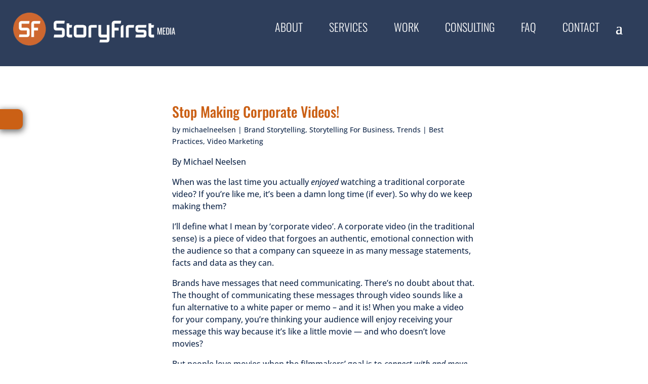

--- FILE ---
content_type: text/css
request_url: https://www.storyfirstmedia.com/wp-content/et-cache/global/et-divi-customizer-global.min.css?ver=1764952589
body_size: 1545
content:
body,.et_pb_column_1_2 .et_quote_content blockquote cite,.et_pb_column_1_2 .et_link_content a.et_link_main_url,.et_pb_column_1_3 .et_quote_content blockquote cite,.et_pb_column_3_8 .et_quote_content blockquote cite,.et_pb_column_1_4 .et_quote_content blockquote cite,.et_pb_blog_grid .et_quote_content blockquote cite,.et_pb_column_1_3 .et_link_content a.et_link_main_url,.et_pb_column_3_8 .et_link_content a.et_link_main_url,.et_pb_column_1_4 .et_link_content a.et_link_main_url,.et_pb_blog_grid .et_link_content a.et_link_main_url,body .et_pb_bg_layout_light .et_pb_post p,body .et_pb_bg_layout_dark .et_pb_post p{font-size:14px}.et_pb_slide_content,.et_pb_best_value{font-size:15px}#et_search_icon:hover,.mobile_menu_bar:before,.mobile_menu_bar:after,.et_toggle_slide_menu:after,.et-social-icon a:hover,.et_pb_sum,.et_pb_pricing li a,.et_pb_pricing_table_button,.et_overlay:before,.entry-summary p.price ins,.et_pb_member_social_links a:hover,.et_pb_widget li a:hover,.et_pb_filterable_portfolio .et_pb_portfolio_filters li a.active,.et_pb_filterable_portfolio .et_pb_portofolio_pagination ul li a.active,.et_pb_gallery .et_pb_gallery_pagination ul li a.active,.wp-pagenavi span.current,.wp-pagenavi a:hover,.nav-single a,.tagged_as a,.posted_in a{color:#cb6015}.et_pb_contact_submit,.et_password_protected_form .et_submit_button,.et_pb_bg_layout_light .et_pb_newsletter_button,.comment-reply-link,.form-submit .et_pb_button,.et_pb_bg_layout_light .et_pb_promo_button,.et_pb_bg_layout_light .et_pb_more_button,.et_pb_contact p input[type="checkbox"]:checked+label i:before,.et_pb_bg_layout_light.et_pb_module.et_pb_button{color:#cb6015}.footer-widget h4{color:#cb6015}.et-search-form,.nav li ul,.et_mobile_menu,.footer-widget li:before,.et_pb_pricing li:before,blockquote{border-color:#cb6015}.et_pb_counter_amount,.et_pb_featured_table .et_pb_pricing_heading,.et_quote_content,.et_link_content,.et_audio_content,.et_pb_post_slider.et_pb_bg_layout_dark,.et_slide_in_menu_container,.et_pb_contact p input[type="radio"]:checked+label i:before{background-color:#cb6015}.container,.et_pb_row,.et_pb_slider .et_pb_container,.et_pb_fullwidth_section .et_pb_title_container,.et_pb_fullwidth_section .et_pb_title_featured_container,.et_pb_fullwidth_header:not(.et_pb_fullscreen) .et_pb_fullwidth_header_container{max-width:1200px}.et_boxed_layout #page-container,.et_boxed_layout.et_non_fixed_nav.et_transparent_nav #page-container #top-header,.et_boxed_layout.et_non_fixed_nav.et_transparent_nav #page-container #main-header,.et_fixed_nav.et_boxed_layout #page-container #top-header,.et_fixed_nav.et_boxed_layout #page-container #main-header,.et_boxed_layout #page-container .container,.et_boxed_layout #page-container .et_pb_row{max-width:1360px}a{color:#cb6015}#main-header,#main-header .nav li ul,.et-search-form,#main-header .et_mobile_menu{background-color:rgba(255,255,255,0)}.et_secondary_nav_enabled #page-container #top-header{background-color:#cb6015!important}#et-secondary-nav li ul{background-color:#cb6015}#main-footer .footer-widget h4,#main-footer .widget_block h1,#main-footer .widget_block h2,#main-footer .widget_block h3,#main-footer .widget_block h4,#main-footer .widget_block h5,#main-footer .widget_block h6{color:#cb6015}.footer-widget li:before{border-color:#cb6015}#main-header{box-shadow:none}.et-fixed-header#main-header{box-shadow:none!important}.et_slide_menu_top{display:none}.et_slide_in_menu_container,.et_slide_in_menu_container .et-search-field,.et_slide_in_menu_container a,.et_slide_in_menu_container #et-info span{font-weight:normal;font-style:normal;text-transform:uppercase;text-decoration:none}.et_header_style_slide .et_slide_in_menu_container .et_mobile_menu li a{font-size:16px}@media only screen and (min-width:981px){.et_header_style_left #et-top-navigation,.et_header_style_split #et-top-navigation{padding:50px 0 0 0}.et_header_style_left #et-top-navigation nav>ul>li>a,.et_header_style_split #et-top-navigation nav>ul>li>a{padding-bottom:50px}.et_header_style_split .centered-inline-logo-wrap{width:100px;margin:-100px 0}.et_header_style_split .centered-inline-logo-wrap #logo{max-height:100px}.et_pb_svg_logo.et_header_style_split .centered-inline-logo-wrap #logo{height:100px}.et_header_style_centered #top-menu>li>a{padding-bottom:18px}.et_header_style_slide #et-top-navigation,.et_header_style_fullscreen #et-top-navigation{padding:41px 0 41px 0!important}.et_header_style_centered #main-header .logo_container{height:100px}#logo{max-height:30%}.et_pb_svg_logo #logo{height:30%}.et_header_style_centered.et_hide_primary_logo #main-header:not(.et-fixed-header) .logo_container,.et_header_style_centered.et_hide_fixed_logo #main-header.et-fixed-header .logo_container{height:18px}.et_fixed_nav #page-container .et-fixed-header#top-header{background-color:#cb6015!important}.et_fixed_nav #page-container .et-fixed-header#top-header #et-secondary-nav li ul{background-color:#cb6015}}@media only screen and (min-width:1500px){.et_pb_row{padding:30px 0}.et_pb_section{padding:60px 0}.single.et_pb_pagebuilder_layout.et_full_width_page .et_post_meta_wrapper{padding-top:90px}.et_pb_fullwidth_section{padding:0}}	h1,h2,h3,h4,h5,h6{font-family:'Helvetica Neue Condensed',Helvetica,Arial,Lucida,sans-serif}body,input,textarea,select{font-family:'Helvetica Neue Condensed',Helvetica,Arial,Lucida,sans-serif}.et_slide_in_menu_container,.et_slide_in_menu_container .et-search-field{font-family:'Oswald',Helvetica,Arial,Lucida,sans-serif}header#main-header{visibility:hidden}div#et-top-navigation{visibility:visible}span#et-info-email{padding-top:10px}span.mobile_menu_bar:before{color:#ffffff}div.fluid-width-video-wrapper{position:static}li.menu-item{margin:0px}div#ssb-container.ssb-btns-left.ssb-disable-on-mobile{writing-mode:vertical-rl;border-radius:10px 0px 0px 10px;overflow:hidden;width:45px;background-color:#cb6015;padding-top:20px;padding-bottom:20px;font-family:"Open Sans";font-size:14px;font-weight:700;transform:rotate(180deg);box-shadow:-1px -3px 12px 2px rgba(30,30,30,0.6)}div#ssb-container.ssb-btns-left.ssb-disable-on-mobile:hover{background-color:#13294b}li#ssb-btn-0{background:inherit}li#ssb-btn-0:hover{background:inherit}div.testimonialsButtonWrapper{padding-top:40px}a.testimonialsButton{background-color:#cb6015;color:white;text-shadow:none;padding:8px 28px;border-radius:300px;font-family:"Oswald";font-size:17px}a.testimonialsButton:hover{background-color:#eb8035}div.sfmFullContactForm{color:#13294b;font-family:"Open Sans"}div.sfmFullContactForm label.wpforms-field-label{font-family:"Oswald";font-size:22px!important}div.sfmFullContactForm label.wpforms-field-label-inline{font-size:15px!important}div.wpforms-container-full .wpforms-form button[type=submit],button#wpforms-submit-854.wpforms-submit.sfmFullContactFormButton{background-color:#cb6015;font-family:"Oswald";font-weight:500;font-size:20px;color:white;border:none;border-radius:300px;padding:4px 30px}div.wpforms-container-full .wpforms-form button[type=submit],button#wpforms-submit-854.wpforms-submit.sfmFullContactFormButton:hover{background-color:#13294b}

--- FILE ---
content_type: text/css
request_url: https://www.storyfirstmedia.com/wp-content/et-cache/1025/et-core-unified-tb-1038-tb-123-deferred-1025.min.css?ver=1765016167
body_size: -206
content:
@font-face{font-family:"Helvetica Neue Condensed";font-display:swap;src:url("http://storyfirstmedia.com/wp-content/uploads/et-fonts/HELVETICANEUE-CONDENSED.ttf") format("truetype")}@font-face{font-family:"Helvetica Neue Condensed";font-display:swap;src:url("http://storyfirstmedia.com/wp-content/uploads/et-fonts/HELVETICANEUE-CONDENSED.ttf") format("truetype")}